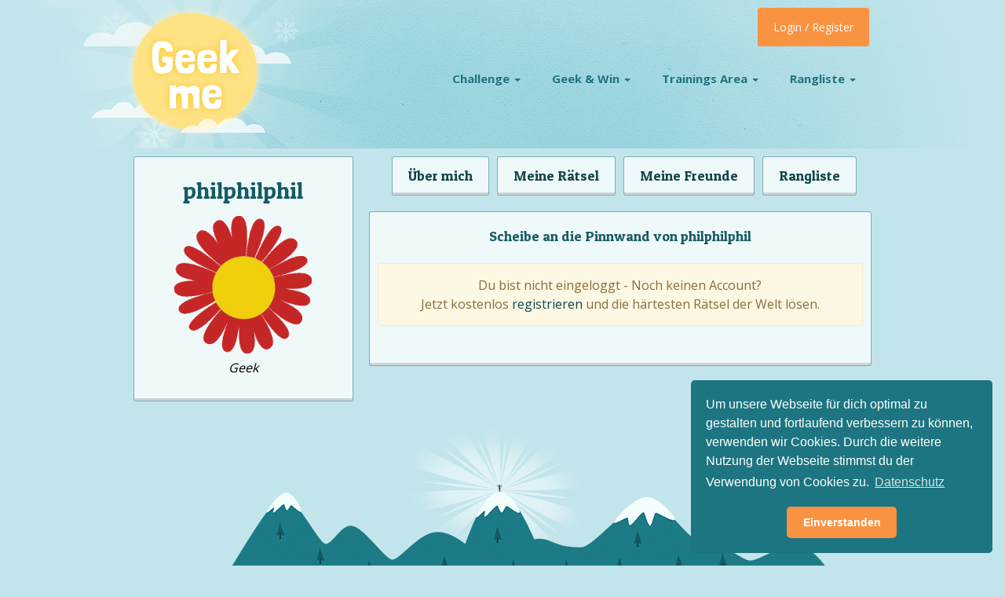

--- FILE ---
content_type: text/html; charset=UTF-8
request_url: https://www.geekme.de/geek/11311/philphilphil
body_size: 5451
content:
<!DOCTYPE html>
<html class="no-js" lang="de">
<head>

  <meta name="Loesung Challenge 1 - Raetsel 27" content="eneas">
  
  <meta charset="utf-8">
  <meta http-equiv="X-UA-Compatible" content="IE=edge,chrome=1">
  <meta name="viewport" content="width=device-width, initial-scale=1.0, maximum-scale=5, user-scalable=yes">

  <title>philphilphil</title>
  <meta name="description" content="Löse Rätsel von philphilphil, schreibe ihr an die Pinnwad oder sende ihr eine Freundschaftsanfrage.">
  <meta name="keywords" content="rätsel,quiz,geek,quizzen,rätseln,gewinnen,challenge,schlau,geekme,fragen,quest,garage,quizfragen">
  
  <meta itemprop="name" content="GeekMe">
  <meta itemprop="image" content="https://www.geekme.de/theme/main/images/favicons/ipimage.png">
  <meta itemprop="description" content="Löse Rätsel von philphilphil, schreibe ihr an die Pinnwad oder sende ihr eine Freundschaftsanfrage.">
  
  <meta property="og:title" content="philphilphil"/>
  <meta property="og:image" content="https://www.geekme.de/theme/main/images/favicons/ipimage.png"/>
  <meta property="og:site_name" content="GeekMe"/>
  <meta property="og:description" content="Löse Rätsel von philphilphil, schreibe ihr an die Pinnwad oder sende ihr eine Freundschaftsanfrage."/>
  
  <meta name="google-site-verification" content="JLW6BvS8VEACnBtTd98_PHSixOv7vPlpi9Y5sfjTTMs" />

  <link rel="shortcut icon" href="https://www.geekme.de/theme/main/images/favicons/favicon.ico" type="image/x-icon">
  <link rel="icon" href="https://www.geekme.de/theme/main/images/favicons/favicon.ico" type="image/x-icon">
  <link rel="apple-touch-icon" href="https://www.geekme.de/theme/main/images/favicons/apple-touch-icon.png">
  <link rel="apple-touch-icon" sizes="72x72" href="https://www.geekme.de/theme/main/images/favicons/apple-touch-icon-72x72.png">
  <link rel="apple-touch-icon" sizes="114x114" href="https://www.geekme.de/theme/main/images/favicons/apple-touch-icon-114x114.png">

  <!-- Windows 8 start screen specific meta -->
  <meta name="application-name" content="GeekMe"/>
  <meta name="msapplication-TileColor" content="#1c737f"/>
  <meta name="msapplication-TileImage" content="https://www.geekme.de/theme/main/images/favicons/windows-8-start-screen-icon.png"/>


        <link rel="preload" href="https://fonts.googleapis.com/css?family=Patua+One|Open+Sans:400,300,600,700" as="style" onload="this.onload=null;this.rel='stylesheet'">
    <noscript><link rel="stylesheet" href="https://fonts.googleapis.com/css?family=Patua+One|Open+Sans:400,300,600,700"></noscript>


  <link rel="stylesheet" href="https://www.geekme.de/theme/main/css/bootstrap.min.css">
  <link rel="stylesheet" href="https://www.geekme.de/theme/main/css/skeleton_f.min.css">
  <link rel="stylesheet" href="https://www.geekme.de/theme/main/css/jquery.mCustomScrollbar.css">
  <!--Main Stylesheet-->
  <link rel="stylesheet" href="https://www.geekme.de/theme/main/css/style.css">

  <link rel="stylesheet" href="https://www.geekme.de/theme/main/css/custom.css">

  <!--Load Modernizr, all other scripts are on the footer-->
  <script src="https://www.geekme.de/theme/main/js/modernizr.js"></script>
  

</head>

<body>
<noscript>
  
  <center>
	<strong>Hoppalaaa</strong><br>
	Bitte bitte aktiviere dein JavaScript
  </center>
  <style>div { display:none; }</style>
</noscript>


<!-- Ends in Footer, now in header for speed up LCP -->
<!-- To change the season simply add a class to the body (spring, summer, autumn or winter) -->
<div class="season winter">

	<!-- <header class="large-margin">-->
	<header>
    <div class="container">

      <div id="logo" class="five columns">
		<a href="https://www.geekme.de"><img data-src="https://www.geekme.de/theme/main/images/logo_s.png" class="lazy alternate-logo" alt="GeekMe Rätsel & Quizfragen"/></a>
      </div>

		<div class="nav-wrap">
          <!-- Nav -->
          <nav class="nav">
            <ul class="nav-list">

              <li class="nav-item">
                <a href="https://www.geekme.de/challenge">Challenge <span class="caret"></span></a>
                <ul class="nav-submenu larger-submenu">
					<li class="nav-submenu-item"><a href="https://www.geekme.de/challenge/12">#12 - The game is on</a><li class="nav-submenu-item"><a href="https://www.geekme.de/challenge/11">#11 - Villa Kunterbunt</a><li class="nav-submenu-item"><a href="https://www.geekme.de/challenge/10">#10 - Am Rande des Wahnsinns</a><li class="nav-submenu-item"><a href="https://www.geekme.de/challenge/9">#9 - Mitten drin statt nur dabei</a><li class="nav-submenu-item"><a href="https://www.geekme.de/challenge/8">#8 - Fakten Fakten Fakten!</a><li class="nav-submenu-item"><a href="https://www.geekme.de/challenge/7">#7 - Härter denn je!</a><li class="nav-submenu-item"><a href="https://www.geekme.de/challenge/6">#6 - Viele Viele Bilder</a><li class="nav-submenu-item"><a href="https://www.geekme.de/challenge/5">#5 - Back to the Roots!</a><li class="nav-submenu-item"><a href="https://www.geekme.de/challenge/4">#4 - Nur nicht verzweifeln</a><li class="nav-submenu-item"><a href="https://www.geekme.de/challenge/3">#3 - besser - härter - GeekMe!</a><li class="nav-submenu-item"><a href="https://www.geekme.de/challenge/2">#2 - Rätsel Spaß geht weiter</a><li class="nav-submenu-item"><a href="https://www.geekme.de/challenge/1">#1 - Du denkst du bist schlau? Beweis es!</a>                </ul>
              </li>

              <li class="nav-item">
                <a href="https://www.geekme.de/win">Geek & Win <span class="caret"></span></a>
                <ul class="nav-submenu">
					<li class="nav-submenu-item"><a href="https://www.geekme.de/win">Rätsel</a></li>
					<li class="nav-submenu-item"><a href="https://www.geekme.de/win/gewinner">Gewinner</a></li>
					<li class="nav-submenu-item"><a href="https://www.geekme.de/win/verpasst">Verpasst</a></li>	
                </ul>
              </li>

              <li class="nav-item">
                <a href="https://www.geekme.de/training">Trainings Area <span class="caret"></span></a>
                <ul class="nav-submenu">
					<li class="nav-submenu-item"><a href="https://www.geekme.de/garage">Garage</a></li>
					<li class="nav-submenu-item"><a href="https://www.geekme.de/quest">Quests</a></li>
					<li class="nav-submenu-item"><a href="https://www.geekme.de/quiz">Quiz</a></li>
                </ul>
              </li>

              <li class="nav-item">
                <a href="https://www.geekme.de/rangliste">Rangliste <span class="caret"></span></a>
                <ul class="nav-submenu">
					<li class="nav-submenu-item"><a href="https://www.geekme.de/rangliste/challenge">Challenge</a></li>
					<li class="nav-submenu-item"><a href="https://www.geekme.de/rangliste/hall-of-fame">Hall of Fame</a></li>
					<li class="nav-submenu-item"><a href="https://www.geekme.de/rangliste/garage">Garage</a></li>
					<li class="nav-submenu-item"><a href="https://www.geekme.de/rangliste/quest">Quest</a></li>
					<li class="nav-submenu-item"><a href="https://www.geekme.de/rangliste/quiz">Quiz</a></li>
                </ul>
              </li>

              <li id="login-mobile" class="nav-item">
                <a href="https://www.geekme.de/login">LOGIN</a>
              </li>

            </ul>
          </nav>
          <!-- /Nav -->
        </div><!--nav-wrap-->
		
		
<ul>
  <li id="login" class="dropdown">
	<a class="dropdown-toggle login-button" href="#" data-toggle="dropdown">Login / Register</a>
	<div class="dropdown-menu">
	  <form role="form" class="prepper-form" name="form_login" id="form_login" action="https://www.geekme.de/ajax.php?task=login" onsubmit='$.ajax({url: "https://www.geekme.de/ajax.php?task=login", data: $(this.elements).serialize(), success: function(response){$("#ajax_login").html(response);}, type: "POST", dataType: "html"}); return false;' method="POST"  >		  <input id="" name="login_nick" type="text" name="" placeholder="Nick oder E-Mail"/>
		  <input id="" name="login_pass" type="password" name="" placeholder="Passwort"/>
		  <a href="https://www.geekme.de/pwreset" class="pass-reset os-light">Passwort vergessen?</a>
		  
		  <input type="hidden" name="redirect" value="/geek/11311/philphilphil">
		  <input onclick='$("#jloaderlogin").show();' class="btn geekme-button-blue" type="submit" name="" value="LOGIN" />
		  
		  <p><a href="https://www.geekme.de/register">Jetzt kostenlos registrieren!</a></p>
		  
		</form>
		<div id="ajax_login"></div>
	</div>
  </li>
</ul>


<!--
<li id="login" class="dropdown">
  <a class="dropdown-toggle login-button" href="#" data-toggle="dropdown">Login / Register</a>
  <div class="dropdown-menu">
		<form role="form" class="prepper-form" name="form_login" id="form_login" action="https://www.geekme.de/ajax.php?task=login" onsubmit='$.ajax({url: "https://www.geekme.de/ajax.php?task=login", data: $(this.elements).serialize(), success: function(response){$("#ajax_login").html(response);}, type: "POST", dataType: "html"}); return false;' method="POST"  >		  <input id="" name="login_nick" type="text" name="" placeholder="Nick oder E-Mail"/>
		  <input id="" name="login_pass" type="password" name="" placeholder="Passwort"/>
		  <a href="https://www.geekme.de/pwreset" class="pass-reset os-light">Passwort vergessen?</a>
		  
		  <input type="hidden" name="redirect" value="/geek/11311/philphilphil">
		  <input onclick='$("#jloaderlogin").show();' class="btn geekme-button-blue" type="submit" name="" value="LOGIN" />
		  
		  <p><a href="https://www.geekme.de/register">Jetzt kostenlos registrieren!</a></p>
		  
		</form>
		<div id="ajax_login"></div>
  </div>
</li>
<li id="login-mobile">
  <a href="https://www.geekme.de/login">LOGIN/REGISTER</a>
</li>
-->
    </div>
  </header>

</div><!--season-->

  <div class="clear"></div>

<section id="profile">

    <div class="container">

      <aside class="five columns">
        <div class="box v-card-pic">
          <h1 class="sub">philphilphil</h1>
		 
			<center>
				<a href="https://www.geekme.de/geek/11311/philphilphil">
					<img src="https://www.geekme.de/theme/main/images/flower-red.png" alt="philphilphil" width="175" height="175" />
				</a><br>
				<font color="black" style="font-style:italic;">Geek</font>			</center>
			
		  
        </div><!--v-card-->
		
				
				
		<!--
        <div class="box profile-rankings">
          <h6>Challenge Rankings</h6>
          <ul>
            <li>Completed <a href="#">Challenge #10</a> - Level 100</li>
            <li>Completed <a href="#">Challenge #5</a> - Level 10</li>
            <li>Completed <a href="#">Riddle &amp; Win #34</a></li>
            <li>Completed <a href="#">Riddle &amp; Win #33</a></li>
          </ul>
        </div>
		-->

      </aside>

      <div class="profile-main eleven columns">
			
		  <div class="pager-container">
			<ul class="geekme-pager" style="float:left;margin-top:0px;margin-left:3%;">
			  <!-- <li class="active"><a href="https://www.geekme.de/geek/11311/philphilphil">Pinnwand</a></li>-->
			  <li><a href="https://www.geekme.de/geek/11311/philphilphil/ueber">Über mich</a></li>
			  <li><a href="https://www.geekme.de/geek/11311/philphilphil/raetsel">Meine Rätsel</a></li>
			  <li><a href="https://www.geekme.de/geek/11311/philphilphil/freunde">Meine Freunde</a></li>
			  <li><a href="https://www.geekme.de/geek/11311/philphilphil/rangliste">Rangliste</a></li>
			</ul>
		  </div><!--pager-->
		 <div class="clear"></div>
		
				
		
        <div id="comments">
		

          <div class="box">
            <h6 class="">Scheibe an die Pinnwand von philphilphil</h6>
			
				<br>
<center>
	<div class="alert alert-warning">
		<p class="pad">
			Du bist nicht eingeloggt - Noch keinen Account?<br>
			Jetzt kostenlos <a href="https://www.geekme.de/register">registrieren</a> und die härtesten Rätsel der Welt lösen.
		</p>
	</div>
</center>
            </form>
          </div>
          <div class="clear"></div>

          <div class="comments-list">

            <div class="sixteen columns">
			
			<div id="jloaderlogin" style="display:none;"><img src="https://www.geekme.de/theme/main/images/ajax-loader.gif" alt=""></div>
			<div id="ajax_login"></div>
			
			
              

              <div class="clear"></div>
              <div class="pager-container">
                              </div>
              <div class="clear"></div>
			

            </div>

          </div>
        </div><!--comments-->        
        
      </div><!--profile-main-->

    </div><!--container-->
  </section>

  <div class="clear"></div>
  
  <!--
  <section id="latest-riddlers">
    <div class="container">
      <div class="sixteen columns">
        <h1>Profile Visitors</h1>
        <div class="clear"></div>
        <div class="image-grid-container">
          <a href="#"><img src="images/sampleusers/1.jpg" alt="" class="scale-with-grid" /></a>
          <a href="#"><img src="images/sampleusers/2.jpg" alt="" class="scale-with-grid" /></a>
          <a href="#"><img src="images/sampleusers/3.jpg" alt="" class="scale-with-grid" /></a>
          <a href="#"><img src="images/sampleusers/4.jpg" alt="" class="scale-with-grid" /></a>
          <a href="#"><img src="images/sampleusers/5.jpg" alt="" class="scale-with-grid" /></a>
          <a href="#"><img src="images/sampleusers/6.jpg" alt="" class="scale-with-grid" /></a>
          <a href="#"><img src="images/sampleusers/7.jpg" alt="" class="scale-with-grid" /></a>
          <a href="#"><img src="images/sampleusers/8.jpg" alt="" class="scale-with-grid" /></a>
          <a href="#"><img src="images/sampleusers/9.jpg" alt="" class="scale-with-grid" /></a>
          <a href="#"><img src="images/sampleusers/10.jpg" alt="" class="scale-with-grid" /></a>
          <a href="#"><img src="images/sampleusers/11.jpg" alt="" class="scale-with-grid" /></a>
          <a href="#"><img src="images/sampleusers/12.jpg" alt="" class="scale-with-grid" /></a>
          <a href="#"><img src="images/sampleusers/13.jpg" alt="" class="scale-with-grid" /></a>
          <a href="#"><img src="images/sampleusers/14.jpg" alt="" class="scale-with-grid" /></a>
          <a href="#"><img src="images/sampleusers/15.jpg" alt="" class="scale-with-grid" /></a>
          <a href="#"><img src="images/sampleusers/16.jpg" alt="" class="scale-with-grid" /></a>
          <a href="#"><img src="images/sampleusers/17.jpg" alt="" class="scale-with-grid" /></a>
          <a href="#"><img src="images/sampleusers/18.jpg" alt="" class="scale-with-grid" /></a>
          <a href="#"><img src="images/sampleusers/19.jpg" alt="" class="scale-with-grid" /></a>
          <a href="#"><img src="images/sampleusers/20.jpg" alt="" class="scale-with-grid" /></a>
          <a href="#"><img src="images/sampleusers/21.jpg" alt="" class="scale-with-grid" /></a>
          <a href="#"><img src="images/sampleusers/22.jpg" alt="" class="scale-with-grid" /></a>
          <a href="#"><img src="images/sampleusers/23.jpg" alt="" class="scale-with-grid" /></a>
          <a href="#"><img src="images/sampleusers/24.jpg" alt="" class="scale-with-grid" /></a>
          <a href="#"><img src="images/sampleusers/25.jpg" alt="" class="scale-with-grid" /></a>
          <a href="#"><img src="images/sampleusers/26.jpg" alt="" class="scale-with-grid" /></a>
          <a href="#"><img src="images/sampleusers/27.jpg" alt="" class="scale-with-grid" /></a>
          <a href="#"><img src="images/sampleusers/28.jpg" alt="" class="scale-with-grid" /></a>
          <a href="#"><img src="images/sampleusers/29.jpg" alt="" class="scale-with-grid" /></a>
          <a href="#"><img src="images/sampleusers/30.jpg" alt="" class="scale-with-grid" /></a>
        </div>
      </div>
    </div>
  </section>
  -->
  <div class="clear"></div>
 <footer>
    <img data-src="https://www.geekme.de/theme/main/css/images/backgrounds/illustration_footer.jpg" alt="Rätsel Berg" class="lazy scale-with-grid center" width="1200" height="344" />
    <div class="footer-top">
      <div class="container">
        <div class="four columns">
          <h6>Infos</h6>
          <ul>
            <li><a href="https://www.geekme.de/nettiquette">Nettiquette</a></li>
            <li><a href="https://www.geekme.de/quellen">Quellen </a></li>
            <li><a href="https://www.geekme.de/impressum">Impressum </a></li>
            <li><a href="https://www.geekme.de/agb">AGB </a></li>
			<li><a href="https://www.geekme.de/datenschutz">Datenschutz </a></li>
          </ul>
        </div>

        <div class="four columns">
          <h6>Beliebt</h6>
          <ul>
			<li><a href="https://www.geekme.de/faq">FAQ</a></li>
            <li><a href="https://www.geekme.de/tools">Tools</a></li>
			<li><a href="https://www.geekme.de/impressionen">Impressionen</a></li>
			<li><a href="https://www.geekme.de/team">Team</a></li>
			<li><a href="https://www.geekme.de/timeline">Timeline</a></li>
          </ul>
        </div>

        <div class="four columns">
          <h6>Mehr</h6>
          <ul>
			<li><a href="https://apps.geekme.de">Apps</a></li>
			<li><a href="https://www.geekme.de/jobs">Jobs</a></li>
			<li><a href="https://www.geekme.de/livestream">Livestream</a></li>
			<li><a href="https://www.geekme.de/bug">Bug melden</a></li>
            <li><a target="_blank" href="http://www.raetsel-des-tages.de">Rätsel des Tages</a></li>
          </ul>
        </div>

        <div class="four columns">
          <h6>Stats</h6>
		            <ul>
			<li><a href="https://www.geekme.de/geeks">10745 Geeks </a></li>
            <li><a href="https://www.geekme.de/raetsel">20054 Rätsel online</a></li>
			<li><a href="https://www.geekme.de/quizfragen">150 Quizfragen online</a></li>
          </ul>
        </div>

        <!--
        <div class="clear"></div>
        <hr/>
        -->
		
		<!--
        <div id="app-download" class="sixteen columns">
          <h4>Schnapp dir die kostenlose Geek and Win App!</h4>
          <ul>
			<li><a href="https://itunes.apple.com/de/app/geek-and-win/id1074242899" class="apple">Geek and Win im App Store</a></li>
            <li><a href="https://play.google.com/store/apps/details?id=de.geekme.geekandwin" class="gplay">Geek and Win auf Google Play für dein Android Handy</a></li>
          </ul>
        </div>

        <div class="clear"></div>
        <hr/>
        -->
		

        <!--
        <div id="social" class="sixteen columns">
          <h4>Werde ein GeekMe Fan</h4>
          <a href="https://twitter.com/GeekMeRaetsel" target="_blank" class="twitter">on Twitter</a>
          <a href="https://www.facebook.com/GeekMeRaetsel" target="_blank" class="fbook">on Facebook</a>
          <a href="https://plus.google.com/117217360919931913550/posts" target="_blank" class="gplus">on Google Plus</a>
        </div>
        -->

      </div>      
    </div>
    <div class="footer-bottom">
      <div class="container">
        <div class="sixteen columns">
          <ul>
            <li><a href="https://www.geekme.de/agb">AGB</a></li>
            <li>&bull;</li>
            <li><a href="https://www.geekme.de/impressum">Impressum</a></li>
            <li>&bull;</li>
            <li><a href="https://www.geekme.de/faq">FAQ</a></li>
          </ul>
          <!-- <p class="copy">&copy;Copyright <img src="https://www.geekme.de/theme/main/images/footer_leaf.png" alt=""/> <a href="https://www.geekme.de">Geekme GmbH</a> <span class="date"></span></p>-->
        </div>
      </div>
    </div>
  </footer>



<script>
	var mainURL = 'https://www.geekme.de';
</script>

<script src="https://ajax.googleapis.com/ajax/libs/jquery/1.10.2/jquery.min.js"></script>
<script>window.jQuery || document.write("<script src='https://www.geekme.de/theme/main/js/jquery-1.10.2.min.js'>\x3C/script>")</script>

<script src="https://www.geekme.de/theme/main/js/jquery.cookie.js"></script>
<script src="https://www.geekme.de/theme/main/js/bootstrap.min.js"></script>
<script src="https://www.geekme.de/theme/main/js/jquery.mCustomScrollbar.min.js"></script>
<script src="https://www.geekme.de/theme/main/js/respond.min.js"></script>
<script src="https://www.geekme.de/theme/main/js/flaunt.min.js"></script>

<script src="https://www.geekme.de/theme/main/js/lazyload/lazyload.min.js"></script>
<script>
    var lazyLoadInstance = new LazyLoad({
      // Your custom settings go here
    });
</script>

<!-- Our custom functions -->
<script src="https://www.geekme.de/theme/main/js/functions.js"></script>







<!-- Searcher Friends -->
<script>
	$('#search').keyup(function(e) { 
		txt = $("#search").val();

		$('.searcher').each(function(){
		   if($(this).text().toUpperCase().indexOf(txt.toUpperCase()) != -1){
				$(this).show();
		   } else {
				$(this).hide();
		   }
		});
		
	});
</script>



<!-- Livestream -->
<script type="text/javascript"> 
	function update() {
		$.post("https://www.geekme.de/ajax.php?task=livestream&panel=1", {}, function(data){ $("#livescreen").html(data);}); 
		setTimeout('update()', 2500);
	}
 
	update();
 
	$("#button").click(   
		  function() {        
			$.post("https://www.geekme.de/ajax.php?task=livestream&panel=1",
				{ text: $("#text").val() },
					function(data){ 
						$("#livescreen").val(data);
						$("#text").val("");
						$(".toggle_emoti").hide();
					}
			);
		  }
		  
	 );
	
	/*
	$('#text').keyup(function(e) {
		//alert(e.keyCode);
		if(e.keyCode == 13) {
			$.post("https://www.geekme.de/ajax.php?task=livestream&panel=1",
				{ text: $("#text").val()},
					function(data){ 
						$("#livescreen").val(data);
						$("#text").val("");
						$(".toggle_emoti").hide();
					}
			);
		}
	});
	*/
</script>

<link rel="stylesheet" type="text/css" href="//cdnjs.cloudflare.com/ajax/libs/cookieconsent2/3.0.3/cookieconsent.min.css" />
<script src="//cdnjs.cloudflare.com/ajax/libs/cookieconsent2/3.0.3/cookieconsent.min.js"></script>
<script>
window.addEventListener("load", function(){
window.cookieconsent.initialise({
  "palette": {
    "popup": {
      "background": "#1c7580"
    },
    "button": {
      "background": "#f99341",
      "text": "#fff"
    }
  },
  "theme": "classic",
  "position": "bottom-right",
  "content": {
    "message": "Um unsere Webseite für dich optimal zu gestalten und fortlaufend verbessern zu können, verwenden wir Cookies. Durch die weitere Nutzung der Webseite stimmst du der Verwendung von Cookies zu. ",
    "dismiss": "Einverstanden",
    "link": "Datenschutz",
    "href": "https://www.geekme.de/datenschutz"
  }
})});
</script>


<script>
  (function(i,s,o,g,r,a,m){i['GoogleAnalyticsObject']=r;i[r]=i[r]||function(){
  (i[r].q=i[r].q||[]).push(arguments)},i[r].l=1*new Date();a=s.createElement(o),
  m=s.getElementsByTagName(o)[0];a.async=1;a.src=g;m.parentNode.insertBefore(a,m)
  })(window,document,'script','//www.google-analytics.com/analytics.js','ga');
  ga('create', 'UA-3118297-77', 'auto');
  ga('send', 'pageview');
</script>
  
<script defer src="https://static.cloudflareinsights.com/beacon.min.js/vcd15cbe7772f49c399c6a5babf22c1241717689176015" integrity="sha512-ZpsOmlRQV6y907TI0dKBHq9Md29nnaEIPlkf84rnaERnq6zvWvPUqr2ft8M1aS28oN72PdrCzSjY4U6VaAw1EQ==" data-cf-beacon='{"version":"2024.11.0","token":"30ce9547c07d48cfb5d51f3a1edec0b3","r":1,"server_timing":{"name":{"cfCacheStatus":true,"cfEdge":true,"cfExtPri":true,"cfL4":true,"cfOrigin":true,"cfSpeedBrain":true},"location_startswith":null}}' crossorigin="anonymous"></script>
</body>
</html>